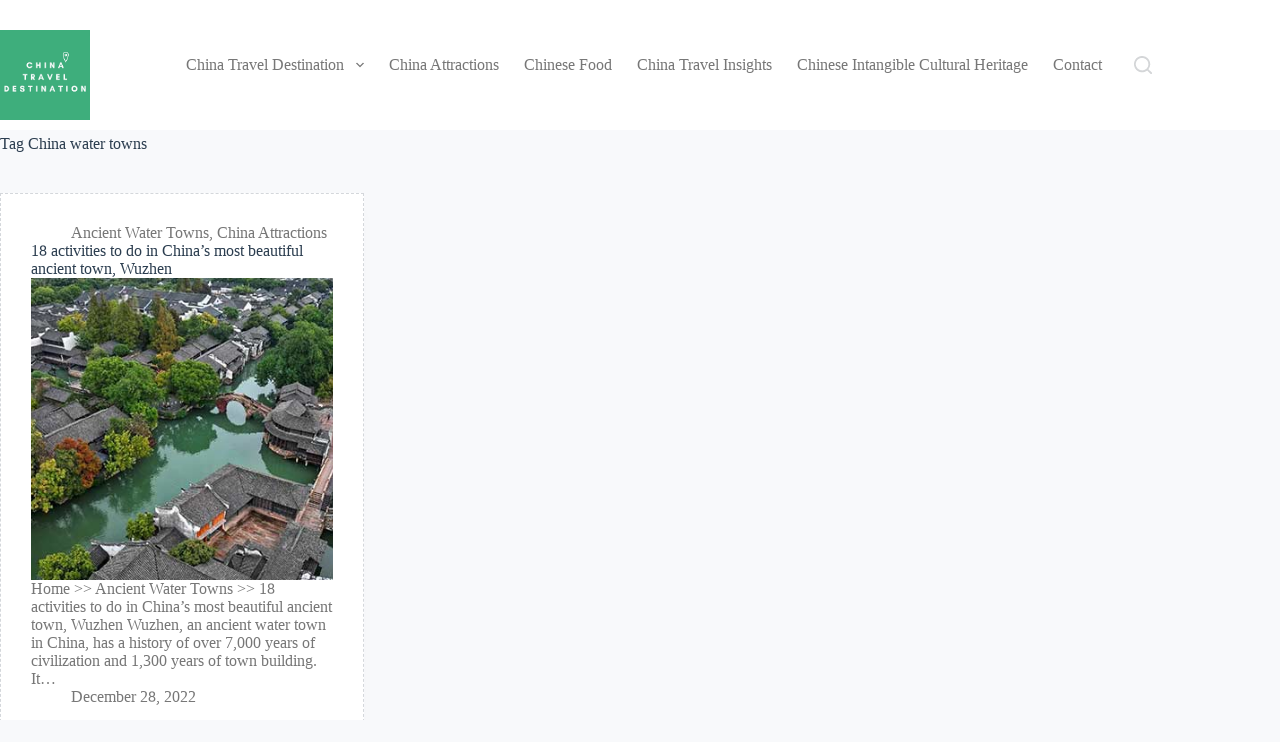

--- FILE ---
content_type: text/html; charset=utf-8
request_url: https://www.google.com/recaptcha/api2/aframe
body_size: 265
content:
<!DOCTYPE HTML><html><head><meta http-equiv="content-type" content="text/html; charset=UTF-8"></head><body><script nonce="ihgDms1veSoKC93kURoiFA">/** Anti-fraud and anti-abuse applications only. See google.com/recaptcha */ try{var clients={'sodar':'https://pagead2.googlesyndication.com/pagead/sodar?'};window.addEventListener("message",function(a){try{if(a.source===window.parent){var b=JSON.parse(a.data);var c=clients[b['id']];if(c){var d=document.createElement('img');d.src=c+b['params']+'&rc='+(localStorage.getItem("rc::a")?sessionStorage.getItem("rc::b"):"");window.document.body.appendChild(d);sessionStorage.setItem("rc::e",parseInt(sessionStorage.getItem("rc::e")||0)+1);localStorage.setItem("rc::h",'1769284773923');}}}catch(b){}});window.parent.postMessage("_grecaptcha_ready", "*");}catch(b){}</script></body></html>